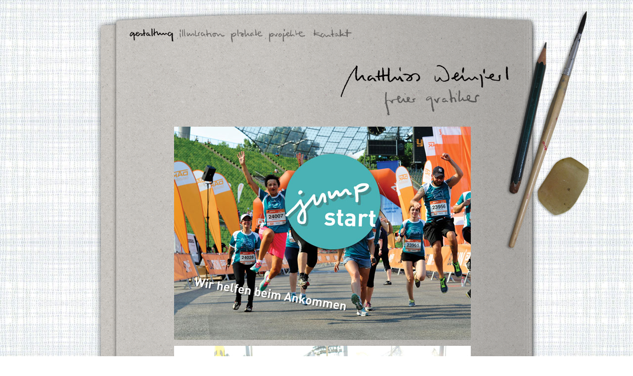

--- FILE ---
content_type: text/html; charset=UTF-8
request_url: https://matthiasweinzierl.de/gestaltung/2015-postkarten-jump-start/
body_size: 3810
content:
<!DOCTYPE html>
<html lang="de">
<head>
<meta charset="UTF-8" />
<title>2015 Postkarten jump start | Matthias Weinzierl</title>
<link rel="profile" href="http://gmpg.org/xfn/11" />
<link rel="stylesheet" type="text/css" media="all" href="https://matthiasweinzierl.de/wp-content/themes/mweinzierl/style.css" />
<link rel="pingback" href="https://matthiasweinzierl.de/xmlrpc.php" />

<meta name='robots' content='max-image-preview:large' />
<link rel='dns-prefetch' href='//s.w.org' />
<link rel="alternate" type="application/rss+xml" title="Matthias Weinzierl &raquo; Feed" href="https://matthiasweinzierl.de/feed/" />
<link rel="alternate" type="application/rss+xml" title="Matthias Weinzierl &raquo; Kommentar-Feed" href="https://matthiasweinzierl.de/comments/feed/" />
<script type="text/javascript">
window._wpemojiSettings = {"baseUrl":"https:\/\/s.w.org\/images\/core\/emoji\/13.1.0\/72x72\/","ext":".png","svgUrl":"https:\/\/s.w.org\/images\/core\/emoji\/13.1.0\/svg\/","svgExt":".svg","source":{"concatemoji":"https:\/\/matthiasweinzierl.de\/wp-includes\/js\/wp-emoji-release.min.js?ver=5.9.12"}};
/*! This file is auto-generated */
!function(e,a,t){var n,r,o,i=a.createElement("canvas"),p=i.getContext&&i.getContext("2d");function s(e,t){var a=String.fromCharCode;p.clearRect(0,0,i.width,i.height),p.fillText(a.apply(this,e),0,0);e=i.toDataURL();return p.clearRect(0,0,i.width,i.height),p.fillText(a.apply(this,t),0,0),e===i.toDataURL()}function c(e){var t=a.createElement("script");t.src=e,t.defer=t.type="text/javascript",a.getElementsByTagName("head")[0].appendChild(t)}for(o=Array("flag","emoji"),t.supports={everything:!0,everythingExceptFlag:!0},r=0;r<o.length;r++)t.supports[o[r]]=function(e){if(!p||!p.fillText)return!1;switch(p.textBaseline="top",p.font="600 32px Arial",e){case"flag":return s([127987,65039,8205,9895,65039],[127987,65039,8203,9895,65039])?!1:!s([55356,56826,55356,56819],[55356,56826,8203,55356,56819])&&!s([55356,57332,56128,56423,56128,56418,56128,56421,56128,56430,56128,56423,56128,56447],[55356,57332,8203,56128,56423,8203,56128,56418,8203,56128,56421,8203,56128,56430,8203,56128,56423,8203,56128,56447]);case"emoji":return!s([10084,65039,8205,55357,56613],[10084,65039,8203,55357,56613])}return!1}(o[r]),t.supports.everything=t.supports.everything&&t.supports[o[r]],"flag"!==o[r]&&(t.supports.everythingExceptFlag=t.supports.everythingExceptFlag&&t.supports[o[r]]);t.supports.everythingExceptFlag=t.supports.everythingExceptFlag&&!t.supports.flag,t.DOMReady=!1,t.readyCallback=function(){t.DOMReady=!0},t.supports.everything||(n=function(){t.readyCallback()},a.addEventListener?(a.addEventListener("DOMContentLoaded",n,!1),e.addEventListener("load",n,!1)):(e.attachEvent("onload",n),a.attachEvent("onreadystatechange",function(){"complete"===a.readyState&&t.readyCallback()})),(n=t.source||{}).concatemoji?c(n.concatemoji):n.wpemoji&&n.twemoji&&(c(n.twemoji),c(n.wpemoji)))}(window,document,window._wpemojiSettings);
</script>
<style type="text/css">
img.wp-smiley,
img.emoji {
	display: inline !important;
	border: none !important;
	box-shadow: none !important;
	height: 1em !important;
	width: 1em !important;
	margin: 0 0.07em !important;
	vertical-align: -0.1em !important;
	background: none !important;
	padding: 0 !important;
}
</style>
	<link rel='stylesheet' id='wp-block-library-css'  href='https://matthiasweinzierl.de/wp-includes/css/dist/block-library/style.min.css?ver=5.9.12' type='text/css' media='all' />
<style id='global-styles-inline-css' type='text/css'>
body{--wp--preset--color--black: #000000;--wp--preset--color--cyan-bluish-gray: #abb8c3;--wp--preset--color--white: #ffffff;--wp--preset--color--pale-pink: #f78da7;--wp--preset--color--vivid-red: #cf2e2e;--wp--preset--color--luminous-vivid-orange: #ff6900;--wp--preset--color--luminous-vivid-amber: #fcb900;--wp--preset--color--light-green-cyan: #7bdcb5;--wp--preset--color--vivid-green-cyan: #00d084;--wp--preset--color--pale-cyan-blue: #8ed1fc;--wp--preset--color--vivid-cyan-blue: #0693e3;--wp--preset--color--vivid-purple: #9b51e0;--wp--preset--gradient--vivid-cyan-blue-to-vivid-purple: linear-gradient(135deg,rgba(6,147,227,1) 0%,rgb(155,81,224) 100%);--wp--preset--gradient--light-green-cyan-to-vivid-green-cyan: linear-gradient(135deg,rgb(122,220,180) 0%,rgb(0,208,130) 100%);--wp--preset--gradient--luminous-vivid-amber-to-luminous-vivid-orange: linear-gradient(135deg,rgba(252,185,0,1) 0%,rgba(255,105,0,1) 100%);--wp--preset--gradient--luminous-vivid-orange-to-vivid-red: linear-gradient(135deg,rgba(255,105,0,1) 0%,rgb(207,46,46) 100%);--wp--preset--gradient--very-light-gray-to-cyan-bluish-gray: linear-gradient(135deg,rgb(238,238,238) 0%,rgb(169,184,195) 100%);--wp--preset--gradient--cool-to-warm-spectrum: linear-gradient(135deg,rgb(74,234,220) 0%,rgb(151,120,209) 20%,rgb(207,42,186) 40%,rgb(238,44,130) 60%,rgb(251,105,98) 80%,rgb(254,248,76) 100%);--wp--preset--gradient--blush-light-purple: linear-gradient(135deg,rgb(255,206,236) 0%,rgb(152,150,240) 100%);--wp--preset--gradient--blush-bordeaux: linear-gradient(135deg,rgb(254,205,165) 0%,rgb(254,45,45) 50%,rgb(107,0,62) 100%);--wp--preset--gradient--luminous-dusk: linear-gradient(135deg,rgb(255,203,112) 0%,rgb(199,81,192) 50%,rgb(65,88,208) 100%);--wp--preset--gradient--pale-ocean: linear-gradient(135deg,rgb(255,245,203) 0%,rgb(182,227,212) 50%,rgb(51,167,181) 100%);--wp--preset--gradient--electric-grass: linear-gradient(135deg,rgb(202,248,128) 0%,rgb(113,206,126) 100%);--wp--preset--gradient--midnight: linear-gradient(135deg,rgb(2,3,129) 0%,rgb(40,116,252) 100%);--wp--preset--duotone--dark-grayscale: url('#wp-duotone-dark-grayscale');--wp--preset--duotone--grayscale: url('#wp-duotone-grayscale');--wp--preset--duotone--purple-yellow: url('#wp-duotone-purple-yellow');--wp--preset--duotone--blue-red: url('#wp-duotone-blue-red');--wp--preset--duotone--midnight: url('#wp-duotone-midnight');--wp--preset--duotone--magenta-yellow: url('#wp-duotone-magenta-yellow');--wp--preset--duotone--purple-green: url('#wp-duotone-purple-green');--wp--preset--duotone--blue-orange: url('#wp-duotone-blue-orange');--wp--preset--font-size--small: 13px;--wp--preset--font-size--medium: 20px;--wp--preset--font-size--large: 36px;--wp--preset--font-size--x-large: 42px;}.has-black-color{color: var(--wp--preset--color--black) !important;}.has-cyan-bluish-gray-color{color: var(--wp--preset--color--cyan-bluish-gray) !important;}.has-white-color{color: var(--wp--preset--color--white) !important;}.has-pale-pink-color{color: var(--wp--preset--color--pale-pink) !important;}.has-vivid-red-color{color: var(--wp--preset--color--vivid-red) !important;}.has-luminous-vivid-orange-color{color: var(--wp--preset--color--luminous-vivid-orange) !important;}.has-luminous-vivid-amber-color{color: var(--wp--preset--color--luminous-vivid-amber) !important;}.has-light-green-cyan-color{color: var(--wp--preset--color--light-green-cyan) !important;}.has-vivid-green-cyan-color{color: var(--wp--preset--color--vivid-green-cyan) !important;}.has-pale-cyan-blue-color{color: var(--wp--preset--color--pale-cyan-blue) !important;}.has-vivid-cyan-blue-color{color: var(--wp--preset--color--vivid-cyan-blue) !important;}.has-vivid-purple-color{color: var(--wp--preset--color--vivid-purple) !important;}.has-black-background-color{background-color: var(--wp--preset--color--black) !important;}.has-cyan-bluish-gray-background-color{background-color: var(--wp--preset--color--cyan-bluish-gray) !important;}.has-white-background-color{background-color: var(--wp--preset--color--white) !important;}.has-pale-pink-background-color{background-color: var(--wp--preset--color--pale-pink) !important;}.has-vivid-red-background-color{background-color: var(--wp--preset--color--vivid-red) !important;}.has-luminous-vivid-orange-background-color{background-color: var(--wp--preset--color--luminous-vivid-orange) !important;}.has-luminous-vivid-amber-background-color{background-color: var(--wp--preset--color--luminous-vivid-amber) !important;}.has-light-green-cyan-background-color{background-color: var(--wp--preset--color--light-green-cyan) !important;}.has-vivid-green-cyan-background-color{background-color: var(--wp--preset--color--vivid-green-cyan) !important;}.has-pale-cyan-blue-background-color{background-color: var(--wp--preset--color--pale-cyan-blue) !important;}.has-vivid-cyan-blue-background-color{background-color: var(--wp--preset--color--vivid-cyan-blue) !important;}.has-vivid-purple-background-color{background-color: var(--wp--preset--color--vivid-purple) !important;}.has-black-border-color{border-color: var(--wp--preset--color--black) !important;}.has-cyan-bluish-gray-border-color{border-color: var(--wp--preset--color--cyan-bluish-gray) !important;}.has-white-border-color{border-color: var(--wp--preset--color--white) !important;}.has-pale-pink-border-color{border-color: var(--wp--preset--color--pale-pink) !important;}.has-vivid-red-border-color{border-color: var(--wp--preset--color--vivid-red) !important;}.has-luminous-vivid-orange-border-color{border-color: var(--wp--preset--color--luminous-vivid-orange) !important;}.has-luminous-vivid-amber-border-color{border-color: var(--wp--preset--color--luminous-vivid-amber) !important;}.has-light-green-cyan-border-color{border-color: var(--wp--preset--color--light-green-cyan) !important;}.has-vivid-green-cyan-border-color{border-color: var(--wp--preset--color--vivid-green-cyan) !important;}.has-pale-cyan-blue-border-color{border-color: var(--wp--preset--color--pale-cyan-blue) !important;}.has-vivid-cyan-blue-border-color{border-color: var(--wp--preset--color--vivid-cyan-blue) !important;}.has-vivid-purple-border-color{border-color: var(--wp--preset--color--vivid-purple) !important;}.has-vivid-cyan-blue-to-vivid-purple-gradient-background{background: var(--wp--preset--gradient--vivid-cyan-blue-to-vivid-purple) !important;}.has-light-green-cyan-to-vivid-green-cyan-gradient-background{background: var(--wp--preset--gradient--light-green-cyan-to-vivid-green-cyan) !important;}.has-luminous-vivid-amber-to-luminous-vivid-orange-gradient-background{background: var(--wp--preset--gradient--luminous-vivid-amber-to-luminous-vivid-orange) !important;}.has-luminous-vivid-orange-to-vivid-red-gradient-background{background: var(--wp--preset--gradient--luminous-vivid-orange-to-vivid-red) !important;}.has-very-light-gray-to-cyan-bluish-gray-gradient-background{background: var(--wp--preset--gradient--very-light-gray-to-cyan-bluish-gray) !important;}.has-cool-to-warm-spectrum-gradient-background{background: var(--wp--preset--gradient--cool-to-warm-spectrum) !important;}.has-blush-light-purple-gradient-background{background: var(--wp--preset--gradient--blush-light-purple) !important;}.has-blush-bordeaux-gradient-background{background: var(--wp--preset--gradient--blush-bordeaux) !important;}.has-luminous-dusk-gradient-background{background: var(--wp--preset--gradient--luminous-dusk) !important;}.has-pale-ocean-gradient-background{background: var(--wp--preset--gradient--pale-ocean) !important;}.has-electric-grass-gradient-background{background: var(--wp--preset--gradient--electric-grass) !important;}.has-midnight-gradient-background{background: var(--wp--preset--gradient--midnight) !important;}.has-small-font-size{font-size: var(--wp--preset--font-size--small) !important;}.has-medium-font-size{font-size: var(--wp--preset--font-size--medium) !important;}.has-large-font-size{font-size: var(--wp--preset--font-size--large) !important;}.has-x-large-font-size{font-size: var(--wp--preset--font-size--x-large) !important;}
</style>
<script type='text/javascript' src='https://matthiasweinzierl.de/wp-includes/js/jquery/jquery.min.js?ver=3.6.0' id='jquery-core-js'></script>
<script type='text/javascript' src='https://matthiasweinzierl.de/wp-includes/js/jquery/jquery-migrate.min.js?ver=3.3.2' id='jquery-migrate-js'></script>
<link rel="https://api.w.org/" href="https://matthiasweinzierl.de/wp-json/" /><link rel="alternate" type="application/json" href="https://matthiasweinzierl.de/wp-json/wp/v2/posts/1936" /><link rel="EditURI" type="application/rsd+xml" title="RSD" href="https://matthiasweinzierl.de/xmlrpc.php?rsd" />
<link rel="wlwmanifest" type="application/wlwmanifest+xml" href="https://matthiasweinzierl.de/wp-includes/wlwmanifest.xml" /> 
<meta name="generator" content="WordPress 5.9.12" />
<link rel="canonical" href="https://matthiasweinzierl.de/gestaltung/2015-postkarten-jump-start/" />
<link rel='shortlink' href='https://matthiasweinzierl.de/?p=1936' />
<link rel="alternate" type="application/json+oembed" href="https://matthiasweinzierl.de/wp-json/oembed/1.0/embed?url=https%3A%2F%2Fmatthiasweinzierl.de%2Fgestaltung%2F2015-postkarten-jump-start%2F" />
<link rel="alternate" type="text/xml+oembed" href="https://matthiasweinzierl.de/wp-json/oembed/1.0/embed?url=https%3A%2F%2Fmatthiasweinzierl.de%2Fgestaltung%2F2015-postkarten-jump-start%2F&#038;format=xml" />
<link rel="icon" href="https://matthiasweinzierl.de/wp-content/uploads/2022/02/favicon01.jpg" sizes="32x32" />
<link rel="icon" href="https://matthiasweinzierl.de/wp-content/uploads/2022/02/favicon01.jpg" sizes="192x192" />
<link rel="apple-touch-icon" href="https://matthiasweinzierl.de/wp-content/uploads/2022/02/favicon01.jpg" />
<meta name="msapplication-TileImage" content="https://matthiasweinzierl.de/wp-content/uploads/2022/02/favicon01.jpg" />
</head>

<body class="post-template-default single single-post postid-1936 single-format-standard gestaltung">
<div id="wrapper" class="hfeed">
	<div id="header">
			<div id="access" role="navigation">
				<div class="menu-mainmenu-container"><ul id="menu-mainmenu" class="menu"><li id="menu-item-21" class="menu-item menu-item-type-post_type menu-item-object-page menu-item-21"><a href="https://matthiasweinzierl.de/gestaltung/">gestaltung</a></li>
<li id="menu-item-20" class="menu-item menu-item-type-post_type menu-item-object-page menu-item-20"><a href="https://matthiasweinzierl.de/illustration/">illustration</a></li>
<li id="menu-item-19" class="menu-item menu-item-type-post_type menu-item-object-page menu-item-19"><a href="https://matthiasweinzierl.de/plakate/">plakate</a></li>
<li id="menu-item-18" class="menu-item menu-item-type-post_type menu-item-object-page menu-item-18"><a href="https://matthiasweinzierl.de/projekte/">projekte</a></li>
<li id="menu-item-17" class="menu-item menu-item-type-post_type menu-item-object-page menu-item-17"><a href="https://matthiasweinzierl.de/kontakt/">kontakt</a></li>
</ul></div>			</div><!-- #access -->
			<div id="materialien"></div>
	</div><!-- #header -->

	<div id="main">

		<div id="container">
			<div id="content" role="main">

			

				<div id="post-1936" class="post-1936 post type-post status-publish format-standard hentry category-gestaltung gestaltung">
					<div class="entry-content">
						<p style="text-align: center;"><a href="https://matthiasweinzierl.de/wp-content/uploads/2016/01/2015-Postkarte-jump-start-05.jpg" rel="attachment wp-att-1867"><img class="size-full wp-image-1867 aligncenter" src="https://matthiasweinzierl.de/wp-content/uploads/2016/01/2015-Postkarte-jump-start-05.jpg" alt="2015-Postkarte-jump-start-05" width="600" height="431" srcset="https://matthiasweinzierl.de/wp-content/uploads/2016/01/2015-Postkarte-jump-start-05.jpg 600w, https://matthiasweinzierl.de/wp-content/uploads/2016/01/2015-Postkarte-jump-start-05-300x216.jpg 300w" sizes="(max-width: 600px) 100vw, 600px" /></a><a href="https://matthiasweinzierl.de/wp-content/uploads/2016/01/2015-Postkarte-jump-start-04.jpg" rel="attachment wp-att-1866"><img loading="lazy" class="aligncenter size-full wp-image-1866" src="https://matthiasweinzierl.de/wp-content/uploads/2016/01/2015-Postkarte-jump-start-04.jpg" alt="2015-Postkarte-jump-start-04" width="600" height="431" srcset="https://matthiasweinzierl.de/wp-content/uploads/2016/01/2015-Postkarte-jump-start-04.jpg 600w, https://matthiasweinzierl.de/wp-content/uploads/2016/01/2015-Postkarte-jump-start-04-300x216.jpg 300w" sizes="(max-width: 600px) 100vw, 600px" /></a><a href="https://matthiasweinzierl.de/wp-content/uploads/2016/01/2015-Postkarte-jump-start-03.jpg" rel="attachment wp-att-1865"><img loading="lazy" class="aligncenter size-full wp-image-1865" src="https://matthiasweinzierl.de/wp-content/uploads/2016/01/2015-Postkarte-jump-start-03.jpg" alt="2015-Postkarte-jump-start-03" width="600" height="431" srcset="https://matthiasweinzierl.de/wp-content/uploads/2016/01/2015-Postkarte-jump-start-03.jpg 600w, https://matthiasweinzierl.de/wp-content/uploads/2016/01/2015-Postkarte-jump-start-03-300x216.jpg 300w" sizes="(max-width: 600px) 100vw, 600px" /></a><a href="https://matthiasweinzierl.de/wp-content/uploads/2016/01/2015-Postkarte-jump-start-01.jpg" rel="attachment wp-att-1863"><img loading="lazy" class="aligncenter size-full wp-image-1863" src="https://matthiasweinzierl.de/wp-content/uploads/2016/01/2015-Postkarte-jump-start-01.jpg" alt="2015-Postkarte-jump-start-01" width="600" height="431" srcset="https://matthiasweinzierl.de/wp-content/uploads/2016/01/2015-Postkarte-jump-start-01.jpg 600w, https://matthiasweinzierl.de/wp-content/uploads/2016/01/2015-Postkarte-jump-start-01-300x216.jpg 300w" sizes="(max-width: 600px) 100vw, 600px" /></a><a href="https://matthiasweinzierl.de/wp-content/uploads/2016/01/2015-Postkarte-jump-start-02.jpg" rel="attachment wp-att-1864"><img loading="lazy" class="aligncenter size-full wp-image-1864" src="https://matthiasweinzierl.de/wp-content/uploads/2016/01/2015-Postkarte-jump-start-02.jpg" alt="2015-Postkarte-jump-start-02" width="600" height="424" srcset="https://matthiasweinzierl.de/wp-content/uploads/2016/01/2015-Postkarte-jump-start-02.jpg 600w, https://matthiasweinzierl.de/wp-content/uploads/2016/01/2015-Postkarte-jump-start-02-300x212.jpg 300w" sizes="(max-width: 600px) 100vw, 600px" /></a></p>
					</div><!-- .entry-content -->
				</div><!-- #post-## -->


			</div><!-- #content -->
		</div><!-- #container -->

	</div><!-- #main -->

	<div id="footer" role="contentinfo">
	
	</div><!-- #footer -->

</div><!-- #wrapper -->

<script type="text/javascript">
jQuery(document).ready(function(){
	jQuery('.blocklink').hover(function(){
	jQuery('.blockschrift',this).animate({opacity: "0.9",bottom: "0"}, "fast");
	}, function(){
	jQuery('.blockschrift',this).animate({opacity: "0",bottom: "-40"}, "slow");
	});
});
</script>
</body>
</html>
